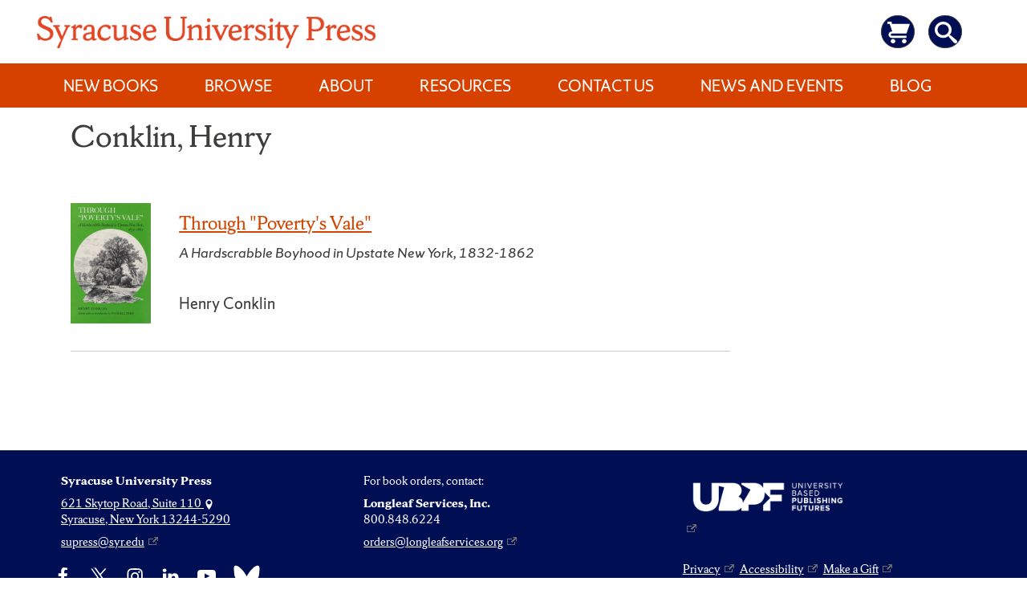

--- FILE ---
content_type: application/javascript
request_url: https://press.syr.edu/wp-content/themes/libscores/assets/js/utility-nav.js?ver=20151215
body_size: 3617
content:
/* global libscoresScreenReaderText */
/**
 * Theme functions file.
 *
 * Contains handlers for navigation and widget area.
 */

(function( $ ) {
	var utilityMasthead, utilityMenuToggle, utilityNavContain, utilityNavigation;

	function initUtilityNavigation( container ) {
                
		// Add dropdown toggle that displays child menu items.
		var dropdownToggle = $( '<button />', { 'class': 'dropdown-toggle', 'aria-expanded': false })
			.append( $( '<span />', { 'class': 'dropdown-symbol', text: "+" }) )
			.append( $( '<span />', { 'class': 'screen-reader-text', text: libscoresScreenReaderText.expand }) );

		container.find( '.menu-item-has-children > a, .page_item_has_children > a' ).after( dropdownToggle );

		container.find( '.dropdown-toggle' ).click( function( e ) {
			var _this = $( this ),
				screenReaderSpan = _this.find( '.screen-reader-text' ),
                                dropdownSymbol = _this.find( '.dropdown-symbol');

			e.preventDefault();
			_this.toggleClass( 'toggled-on' );
			_this.next( '.children, .sub-menu' ).toggleClass( 'toggled-on' );

			_this.attr( 'aria-expanded', _this.attr( 'aria-expanded' ) === 'false' ? 'true' : 'false' );

			screenReaderSpan.text( screenReaderSpan.text() === libscoresScreenReaderText.expand ? libscoresScreenReaderText.collapse : libscoresScreenReaderText.expand );
                        dropdownSymbol.text( dropdownSymbol.text() === '-' ? '+' : '-');
		});
	}

	initUtilityNavigation( $( '.utility-navigation' ) );

	utilityMasthead       = $( '.header-utility' );
	utilityMenuToggle     = utilityMasthead.find( '.menu-toggle' );
	utilityNavContain = utilityMasthead.find( '.utility-navigation' );
	utilityNavigation = utilityMasthead.find( '.utility-navigation > div > ul' );

	// Enable menuToggle.
	(function() {

		// Return early if menuToggle is missing.
		if ( ! utilityMenuToggle.length ) {
			return;
		}

		// Add an initial value for the attribute.
		utilityMenuToggle.attr( 'aria-expanded', 'false' );

		utilityMenuToggle.on( 'click.libscores', function() {
			utilityNavContain.toggleClass( 'toggled-on' );

			$( this ).attr( 'aria-expanded', utilityNavContain.hasClass( 'toggled-on' ) );
		});
	})();

	// Fix sub-menus for touch devices and better focus for hidden submenu items for accessibility.
	(function() {
		if ( ! utilityNavigation.length || ! utilityNavigation.children().length ) {
			return;
		}

		// Toggle `focus` class to allow submenu access on tablets.
		function toggleFocusClassTouchScreen() {
			if ( 'none' === $( '.menu-toggle' ).css( 'display' ) ) {

				$( document.body ).on( 'touchstart.libscores', function( e ) {
					if ( ! $( e.target ).closest( '.utility-navigation li' ).length ) {
						$( '.utility-navigation li' ).removeClass( 'focus' );
					}
				});

				utilityNavigation.find( '.menu-item-has-children > a, .page_item_has_children > a' )
					.on( 'touchstart.libscores', function( e ) {
						var el = $( this ).parent( 'li' );

						if ( ! el.hasClass( 'focus' ) ) {
							e.preventDefault();
							el.toggleClass( 'focus' );
							el.siblings( '.focus' ).removeClass( 'focus' );
						}
					});

			} else {
				utilityNavigation.find( '.menu-item-has-children > a, .page_item_has_children > a' ).unbind( 'touchstart.libscores' );
			}
		}

		if ( 'ontouchstart' in window ) {
			$( window ).on( 'resize.libscores', toggleFocusClassTouchScreen );
			toggleFocusClassTouchScreen();
		}

		utilityNavigation.find( 'a' ).on( 'focus.libscores blur.libscores', function() {
			$( this ).parents( '.menu-item, .page_item' ).toggleClass( 'focus' );
		});
	})();
        
        (function() {
            $('.search-utility a').on( 'click', function(e) {
                e.preventDefault();
                $('.search-utility .search-form').toggle(); 
            } );
        })();
        
})( jQuery );

